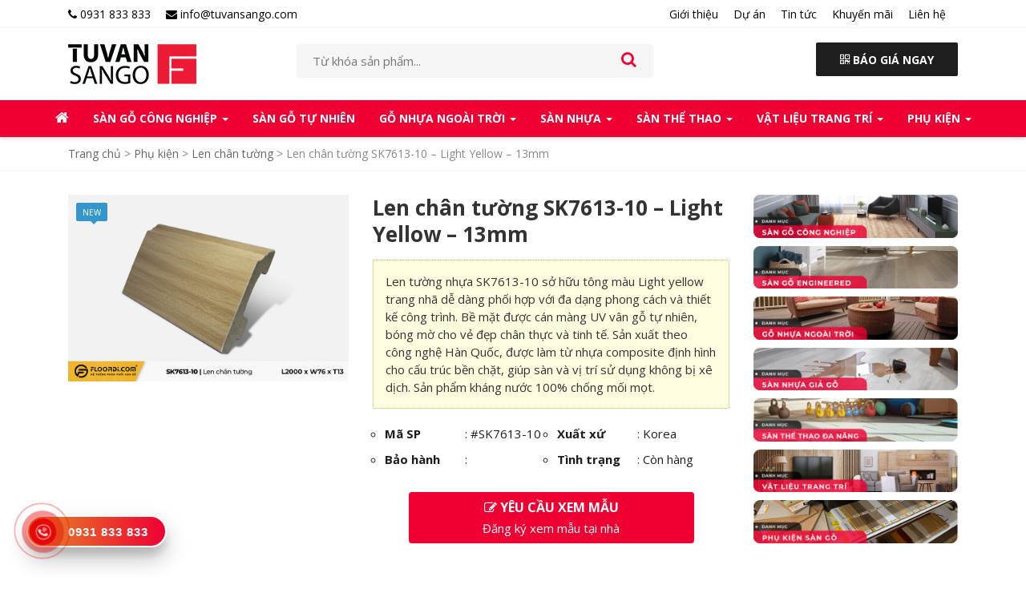

--- FILE ---
content_type: text/html; charset=UTF-8
request_url: https://tuvansango.com/len-tuong-nhua-sk7613-10
body_size: 14998
content:
<!DOCTYPE html>
<html class="no-js mm-hover no-touch" xmlns="http://www.w3.org/1999/xhtml" lang="vi" xml:lang="vi" prefix="og: https://ogp.me/ns#">
<head>
	<meta http-equiv="Content-Type" content="text/html; charset=UTF-8" />
	<meta name="viewport" content="width=device-width, minimum-scale=1">
	<meta name='dmca-site-verification' content='eTZRdndxTC8rTEE4c3AvdmVvYW9Cdz090' />
	<link rel="profile" href="https://gmpg.org/xfn/11" />
	<link rel="alternate" type="application/rss+xml" title="Tư Vấn Sàn Gỗ RSS Feed" href="https://tuvansango.com/feed" />
	<link rel="alternate" type="application/atom+xml" title="Tư Vấn Sàn Gỗ Atom Feed" href="https://tuvansango.com/feed/atom" />
	<link rel="pingback" href="https://tuvansango.com/xmlrpc.php" />
	<link rel="preconnect" href="https://fonts.gstatic.com">
	<link href="https://fonts.googleapis.com/css2?family=Open+Sans:wght@400;700&#038;display=swap" rel="stylesheet"> 
    <link data-minify="1" href="https://tuvansango.com/wp-content/cache/min/1/wp-content/themes/tuvansango/style.css?ver=1733882736" rel="stylesheet" type="text/css" media="all" />
	
<!-- SEO Ultimate (http://www.seodesignsolutions.com/wordpress-seo/) -->
	<link rel="canonical" href="https://tuvansango.com/len-tuong-nhua-sk7613-10" />
<!-- /SEO Ultimate -->


<!-- Search Engine Optimization by Rank Math - https://s.rankmath.com/home -->
<title>Len chân tường SK7613-10 - Light Yellow - 13mm</title>
<meta name="description" content="Mã SP #SK7613-10 Xuất xứ Korea Bộ sưu tập None Quy cách L2000 x W13 x H76mm Độ dày 76mm Chất liệu Gỗ nhựa Bảo hành 1 năm Trong kho Còn hàng"/>
<meta name="robots" content="follow, index, max-snippet:-1, max-video-preview:-1, max-image-preview:large"/>
<link rel="canonical" href="https://tuvansango.com/len-tuong-nhua-sk7613-10" />
<meta property="og:locale" content="vi_VN" />
<meta property="og:type" content="article" />
<meta property="og:title" content="Len chân tường SK7613-10 - Light Yellow - 13mm" />
<meta property="og:description" content="Mã SP #SK7613-10 Xuất xứ Korea Bộ sưu tập None Quy cách L2000 x W13 x H76mm Độ dày 76mm Chất liệu Gỗ nhựa Bảo hành 1 năm Trong kho Còn hàng" />
<meta property="og:url" content="https://tuvansango.com/len-tuong-nhua-sk7613-10" />
<meta property="og:site_name" content="Tư Vấn Sàn Gỗ" />
<meta property="og:updated_time" content="2023-09-13T23:16:12+07:00" />
<meta property="og:image" content="https://tuvansango.com/wp-content/uploads/2020/12/SK7613-10.jpg" />
<meta property="og:image:secure_url" content="https://tuvansango.com/wp-content/uploads/2020/12/SK7613-10.jpg" />
<meta property="og:image:width" content="900" />
<meta property="og:image:height" content="600" />
<meta property="og:image:alt" content="SK7613-10" />
<meta property="og:image:type" content="image/jpeg" />
<meta name="twitter:card" content="summary_large_image" />
<meta name="twitter:title" content="Len chân tường SK7613-10 - Light Yellow - 13mm" />
<meta name="twitter:description" content="Mã SP #SK7613-10 Xuất xứ Korea Bộ sưu tập None Quy cách L2000 x W13 x H76mm Độ dày 76mm Chất liệu Gỗ nhựa Bảo hành 1 năm Trong kho Còn hàng" />
<meta name="twitter:image" content="https://tuvansango.com/wp-content/uploads/2020/12/SK7613-10.jpg" />
<meta name="twitter:label1" content="Written by" />
<meta name="twitter:data1" content="Quản trị viên" />
<meta name="twitter:label2" content="Time to read" />
<meta name="twitter:data2" content="Less than a minute" />
<!-- /Rank Math WordPress SEO plugin -->

<link rel='dns-prefetch' href='//fonts.googleapis.com' />
<link href='https://fonts.gstatic.com' crossorigin rel='preconnect' />
<link rel="alternate" type="application/rss+xml" title="Tư Vấn Sàn Gỗ &raquo; Len chân tường SK7613-10 &#8211; Light Yellow &#8211; 13mm Dòng phản hồi" href="https://tuvansango.com/len-tuong-nhua-sk7613-10/feed" />
<meta content="https://tuvansango.com/wp-content/themes/tuvansango/style.css v." name="generator"/><link rel='stylesheet' id='wp-block-library-css'  href='https://tuvansango.com/wp-includes/css/dist/block-library/style.min.css?ver=5.9.12' type='text/css' media='all' />
<style id='global-styles-inline-css' type='text/css'>
body{--wp--preset--color--black: #000000;--wp--preset--color--cyan-bluish-gray: #abb8c3;--wp--preset--color--white: #ffffff;--wp--preset--color--pale-pink: #f78da7;--wp--preset--color--vivid-red: #cf2e2e;--wp--preset--color--luminous-vivid-orange: #ff6900;--wp--preset--color--luminous-vivid-amber: #fcb900;--wp--preset--color--light-green-cyan: #7bdcb5;--wp--preset--color--vivid-green-cyan: #00d084;--wp--preset--color--pale-cyan-blue: #8ed1fc;--wp--preset--color--vivid-cyan-blue: #0693e3;--wp--preset--color--vivid-purple: #9b51e0;--wp--preset--gradient--vivid-cyan-blue-to-vivid-purple: linear-gradient(135deg,rgba(6,147,227,1) 0%,rgb(155,81,224) 100%);--wp--preset--gradient--light-green-cyan-to-vivid-green-cyan: linear-gradient(135deg,rgb(122,220,180) 0%,rgb(0,208,130) 100%);--wp--preset--gradient--luminous-vivid-amber-to-luminous-vivid-orange: linear-gradient(135deg,rgba(252,185,0,1) 0%,rgba(255,105,0,1) 100%);--wp--preset--gradient--luminous-vivid-orange-to-vivid-red: linear-gradient(135deg,rgba(255,105,0,1) 0%,rgb(207,46,46) 100%);--wp--preset--gradient--very-light-gray-to-cyan-bluish-gray: linear-gradient(135deg,rgb(238,238,238) 0%,rgb(169,184,195) 100%);--wp--preset--gradient--cool-to-warm-spectrum: linear-gradient(135deg,rgb(74,234,220) 0%,rgb(151,120,209) 20%,rgb(207,42,186) 40%,rgb(238,44,130) 60%,rgb(251,105,98) 80%,rgb(254,248,76) 100%);--wp--preset--gradient--blush-light-purple: linear-gradient(135deg,rgb(255,206,236) 0%,rgb(152,150,240) 100%);--wp--preset--gradient--blush-bordeaux: linear-gradient(135deg,rgb(254,205,165) 0%,rgb(254,45,45) 50%,rgb(107,0,62) 100%);--wp--preset--gradient--luminous-dusk: linear-gradient(135deg,rgb(255,203,112) 0%,rgb(199,81,192) 50%,rgb(65,88,208) 100%);--wp--preset--gradient--pale-ocean: linear-gradient(135deg,rgb(255,245,203) 0%,rgb(182,227,212) 50%,rgb(51,167,181) 100%);--wp--preset--gradient--electric-grass: linear-gradient(135deg,rgb(202,248,128) 0%,rgb(113,206,126) 100%);--wp--preset--gradient--midnight: linear-gradient(135deg,rgb(2,3,129) 0%,rgb(40,116,252) 100%);--wp--preset--duotone--dark-grayscale: url('#wp-duotone-dark-grayscale');--wp--preset--duotone--grayscale: url('#wp-duotone-grayscale');--wp--preset--duotone--purple-yellow: url('#wp-duotone-purple-yellow');--wp--preset--duotone--blue-red: url('#wp-duotone-blue-red');--wp--preset--duotone--midnight: url('#wp-duotone-midnight');--wp--preset--duotone--magenta-yellow: url('#wp-duotone-magenta-yellow');--wp--preset--duotone--purple-green: url('#wp-duotone-purple-green');--wp--preset--duotone--blue-orange: url('#wp-duotone-blue-orange');--wp--preset--font-size--small: 13px;--wp--preset--font-size--medium: 20px;--wp--preset--font-size--large: 36px;--wp--preset--font-size--x-large: 42px;}.has-black-color{color: var(--wp--preset--color--black) !important;}.has-cyan-bluish-gray-color{color: var(--wp--preset--color--cyan-bluish-gray) !important;}.has-white-color{color: var(--wp--preset--color--white) !important;}.has-pale-pink-color{color: var(--wp--preset--color--pale-pink) !important;}.has-vivid-red-color{color: var(--wp--preset--color--vivid-red) !important;}.has-luminous-vivid-orange-color{color: var(--wp--preset--color--luminous-vivid-orange) !important;}.has-luminous-vivid-amber-color{color: var(--wp--preset--color--luminous-vivid-amber) !important;}.has-light-green-cyan-color{color: var(--wp--preset--color--light-green-cyan) !important;}.has-vivid-green-cyan-color{color: var(--wp--preset--color--vivid-green-cyan) !important;}.has-pale-cyan-blue-color{color: var(--wp--preset--color--pale-cyan-blue) !important;}.has-vivid-cyan-blue-color{color: var(--wp--preset--color--vivid-cyan-blue) !important;}.has-vivid-purple-color{color: var(--wp--preset--color--vivid-purple) !important;}.has-black-background-color{background-color: var(--wp--preset--color--black) !important;}.has-cyan-bluish-gray-background-color{background-color: var(--wp--preset--color--cyan-bluish-gray) !important;}.has-white-background-color{background-color: var(--wp--preset--color--white) !important;}.has-pale-pink-background-color{background-color: var(--wp--preset--color--pale-pink) !important;}.has-vivid-red-background-color{background-color: var(--wp--preset--color--vivid-red) !important;}.has-luminous-vivid-orange-background-color{background-color: var(--wp--preset--color--luminous-vivid-orange) !important;}.has-luminous-vivid-amber-background-color{background-color: var(--wp--preset--color--luminous-vivid-amber) !important;}.has-light-green-cyan-background-color{background-color: var(--wp--preset--color--light-green-cyan) !important;}.has-vivid-green-cyan-background-color{background-color: var(--wp--preset--color--vivid-green-cyan) !important;}.has-pale-cyan-blue-background-color{background-color: var(--wp--preset--color--pale-cyan-blue) !important;}.has-vivid-cyan-blue-background-color{background-color: var(--wp--preset--color--vivid-cyan-blue) !important;}.has-vivid-purple-background-color{background-color: var(--wp--preset--color--vivid-purple) !important;}.has-black-border-color{border-color: var(--wp--preset--color--black) !important;}.has-cyan-bluish-gray-border-color{border-color: var(--wp--preset--color--cyan-bluish-gray) !important;}.has-white-border-color{border-color: var(--wp--preset--color--white) !important;}.has-pale-pink-border-color{border-color: var(--wp--preset--color--pale-pink) !important;}.has-vivid-red-border-color{border-color: var(--wp--preset--color--vivid-red) !important;}.has-luminous-vivid-orange-border-color{border-color: var(--wp--preset--color--luminous-vivid-orange) !important;}.has-luminous-vivid-amber-border-color{border-color: var(--wp--preset--color--luminous-vivid-amber) !important;}.has-light-green-cyan-border-color{border-color: var(--wp--preset--color--light-green-cyan) !important;}.has-vivid-green-cyan-border-color{border-color: var(--wp--preset--color--vivid-green-cyan) !important;}.has-pale-cyan-blue-border-color{border-color: var(--wp--preset--color--pale-cyan-blue) !important;}.has-vivid-cyan-blue-border-color{border-color: var(--wp--preset--color--vivid-cyan-blue) !important;}.has-vivid-purple-border-color{border-color: var(--wp--preset--color--vivid-purple) !important;}.has-vivid-cyan-blue-to-vivid-purple-gradient-background{background: var(--wp--preset--gradient--vivid-cyan-blue-to-vivid-purple) !important;}.has-light-green-cyan-to-vivid-green-cyan-gradient-background{background: var(--wp--preset--gradient--light-green-cyan-to-vivid-green-cyan) !important;}.has-luminous-vivid-amber-to-luminous-vivid-orange-gradient-background{background: var(--wp--preset--gradient--luminous-vivid-amber-to-luminous-vivid-orange) !important;}.has-luminous-vivid-orange-to-vivid-red-gradient-background{background: var(--wp--preset--gradient--luminous-vivid-orange-to-vivid-red) !important;}.has-very-light-gray-to-cyan-bluish-gray-gradient-background{background: var(--wp--preset--gradient--very-light-gray-to-cyan-bluish-gray) !important;}.has-cool-to-warm-spectrum-gradient-background{background: var(--wp--preset--gradient--cool-to-warm-spectrum) !important;}.has-blush-light-purple-gradient-background{background: var(--wp--preset--gradient--blush-light-purple) !important;}.has-blush-bordeaux-gradient-background{background: var(--wp--preset--gradient--blush-bordeaux) !important;}.has-luminous-dusk-gradient-background{background: var(--wp--preset--gradient--luminous-dusk) !important;}.has-pale-ocean-gradient-background{background: var(--wp--preset--gradient--pale-ocean) !important;}.has-electric-grass-gradient-background{background: var(--wp--preset--gradient--electric-grass) !important;}.has-midnight-gradient-background{background: var(--wp--preset--gradient--midnight) !important;}.has-small-font-size{font-size: var(--wp--preset--font-size--small) !important;}.has-medium-font-size{font-size: var(--wp--preset--font-size--medium) !important;}.has-large-font-size{font-size: var(--wp--preset--font-size--large) !important;}.has-x-large-font-size{font-size: var(--wp--preset--font-size--x-large) !important;}
</style>
<link rel='stylesheet' id='kk-star-ratings-css'  href='https://tuvansango.com/wp-content/plugins/kk-star-ratings/src/core/public/css/kk-star-ratings.min.css?ver=5.4.10.3' type='text/css' media='all' />
<link rel='stylesheet' id='toc-screen-css'  href='https://tuvansango.com/wp-content/plugins/table-of-contents-plus/screen.min.css?ver=2411.1' type='text/css' media='all' />
<style id='rocket-lazyload-inline-css' type='text/css'>
.rll-youtube-player{position:relative;padding-bottom:56.23%;height:0;overflow:hidden;max-width:100%;}.rll-youtube-player iframe{position:absolute;top:0;left:0;width:100%;height:100%;z-index:100;background:0 0}.rll-youtube-player img{bottom:0;display:block;left:0;margin:auto;max-width:100%;width:100%;position:absolute;right:0;top:0;border:none;height:auto;cursor:pointer;-webkit-transition:.4s all;-moz-transition:.4s all;transition:.4s all}.rll-youtube-player img:hover{-webkit-filter:brightness(75%)}.rll-youtube-player .play{height:72px;width:72px;left:50%;top:50%;margin-left:-36px;margin-top:-36px;position:absolute;background:url(https://tuvansango.com/wp-content/plugins/wp-rocket/assets/img/youtube.png) no-repeat;cursor:pointer}
</style>
<script type='text/javascript' src='https://tuvansango.com/wp-content/themes/tuvansango/js/bootstrap.min.js?ver=1.0' id='jquery-js'></script>
<link rel="https://api.w.org/" href="https://tuvansango.com/wp-json/" /><link rel="EditURI" type="application/rsd+xml" title="RSD" href="https://tuvansango.com/xmlrpc.php?rsd" />
<link rel="wlwmanifest" type="application/wlwmanifest+xml" href="https://tuvansango.com/wp-includes/wlwmanifest.xml" /> 
<meta name="generator" content="WordPress 5.9.12" />
<link rel='shortlink' href='https://tuvansango.com/?p=635' />
<link rel="alternate" type="application/json+oembed" href="https://tuvansango.com/wp-json/oembed/1.0/embed?url=https%3A%2F%2Ftuvansango.com%2Flen-tuong-nhua-sk7613-10" />
<link rel="alternate" type="text/xml+oembed" href="https://tuvansango.com/wp-json/oembed/1.0/embed?url=https%3A%2F%2Ftuvansango.com%2Flen-tuong-nhua-sk7613-10&#038;format=xml" />
<link rel="shortcut icon" href="https://tuvansango.com/wp-content/uploads/2021/08/favion-tuvansango.png" /><!-- Google Tag Manager -->
<script data-rocketlazyloadscript='[data-uri]' ></script>
<!-- End Google Tag Manager -->
<meta name="google-site-verification" content="tDOQXBqUIcOwm3Qz6DS0JEqjn1CwVoDe6oCpqR925q4" />


<meta name="p:domain_verify" content="ae4f7158bbc90e731d6bd5cf1927cd32"/>

<script>
        (function(w,d,u){
                var s=d.createElement('script');s.async=true;s.src=u+'?'+(Date.now()/60000|0);
                var h=d.getElementsByTagName('script')[0];h.parentNode.insertBefore(s,h);
        })(window,document,'https://cdn.bitrix24.com/b16106789/crm/site_button/loader_8_y4sm34.js');
</script>

<!-- Global site tag (gtag.js) - Google Analytics -->
<script data-rocketlazyloadscript='https://www.googletagmanager.com/gtag/js?id=UA-185613823-1' async ></script>
<script data-rocketlazyloadscript='[data-uri]' ></script><style type="text/css">.saboxplugin-wrap{-webkit-box-sizing:border-box;-moz-box-sizing:border-box;-ms-box-sizing:border-box;box-sizing:border-box;border:1px solid #eee;width:100%;clear:both;display:block;overflow:hidden;word-wrap:break-word;position:relative}.saboxplugin-wrap .saboxplugin-gravatar{float:left;padding:0 20px 20px 20px}.saboxplugin-wrap .saboxplugin-gravatar img{max-width:100px;height:auto;border-radius:0;}.saboxplugin-wrap .saboxplugin-authorname{font-size:18px;line-height:1;margin:20px 0 0 20px;display:block}.saboxplugin-wrap .saboxplugin-authorname a{text-decoration:none}.saboxplugin-wrap .saboxplugin-authorname a:focus{outline:0}.saboxplugin-wrap .saboxplugin-desc{display:block;margin:5px 20px}.saboxplugin-wrap .saboxplugin-desc a{text-decoration:underline}.saboxplugin-wrap .saboxplugin-desc p{margin:5px 0 12px}.saboxplugin-wrap .saboxplugin-web{margin:0 20px 15px;text-align:left}.saboxplugin-wrap .sab-web-position{text-align:right}.saboxplugin-wrap .saboxplugin-web a{color:#ccc;text-decoration:none}.saboxplugin-wrap .saboxplugin-socials{position:relative;display:block;background:#fcfcfc;padding:5px;border-top:1px solid #eee}.saboxplugin-wrap .saboxplugin-socials a svg{width:20px;height:20px}.saboxplugin-wrap .saboxplugin-socials a svg .st2{fill:#fff; transform-origin:center center;}.saboxplugin-wrap .saboxplugin-socials a svg .st1{fill:rgba(0,0,0,.3)}.saboxplugin-wrap .saboxplugin-socials a:hover{opacity:.8;-webkit-transition:opacity .4s;-moz-transition:opacity .4s;-o-transition:opacity .4s;transition:opacity .4s;box-shadow:none!important;-webkit-box-shadow:none!important}.saboxplugin-wrap .saboxplugin-socials .saboxplugin-icon-color{box-shadow:none;padding:0;border:0;-webkit-transition:opacity .4s;-moz-transition:opacity .4s;-o-transition:opacity .4s;transition:opacity .4s;display:inline-block;color:#fff;font-size:0;text-decoration:inherit;margin:5px;-webkit-border-radius:0;-moz-border-radius:0;-ms-border-radius:0;-o-border-radius:0;border-radius:0;overflow:hidden}.saboxplugin-wrap .saboxplugin-socials .saboxplugin-icon-grey{text-decoration:inherit;box-shadow:none;position:relative;display:-moz-inline-stack;display:inline-block;vertical-align:middle;zoom:1;margin:10px 5px;color:#444;fill:#444}.clearfix:after,.clearfix:before{content:' ';display:table;line-height:0;clear:both}.ie7 .clearfix{zoom:1}.saboxplugin-socials.sabox-colored .saboxplugin-icon-color .sab-twitch{border-color:#38245c}.saboxplugin-socials.sabox-colored .saboxplugin-icon-color .sab-behance{border-color:#003eb0}.saboxplugin-socials.sabox-colored .saboxplugin-icon-color .sab-deviantart{border-color:#036824}.saboxplugin-socials.sabox-colored .saboxplugin-icon-color .sab-digg{border-color:#00327c}.saboxplugin-socials.sabox-colored .saboxplugin-icon-color .sab-dribbble{border-color:#ba1655}.saboxplugin-socials.sabox-colored .saboxplugin-icon-color .sab-facebook{border-color:#1e2e4f}.saboxplugin-socials.sabox-colored .saboxplugin-icon-color .sab-flickr{border-color:#003576}.saboxplugin-socials.sabox-colored .saboxplugin-icon-color .sab-github{border-color:#264874}.saboxplugin-socials.sabox-colored .saboxplugin-icon-color .sab-google{border-color:#0b51c5}.saboxplugin-socials.sabox-colored .saboxplugin-icon-color .sab-html5{border-color:#902e13}.saboxplugin-socials.sabox-colored .saboxplugin-icon-color .sab-instagram{border-color:#1630aa}.saboxplugin-socials.sabox-colored .saboxplugin-icon-color .sab-linkedin{border-color:#00344f}.saboxplugin-socials.sabox-colored .saboxplugin-icon-color .sab-pinterest{border-color:#5b040e}.saboxplugin-socials.sabox-colored .saboxplugin-icon-color .sab-reddit{border-color:#992900}.saboxplugin-socials.sabox-colored .saboxplugin-icon-color .sab-rss{border-color:#a43b0a}.saboxplugin-socials.sabox-colored .saboxplugin-icon-color .sab-sharethis{border-color:#5d8420}.saboxplugin-socials.sabox-colored .saboxplugin-icon-color .sab-soundcloud{border-color:#995200}.saboxplugin-socials.sabox-colored .saboxplugin-icon-color .sab-spotify{border-color:#0f612c}.saboxplugin-socials.sabox-colored .saboxplugin-icon-color .sab-stackoverflow{border-color:#a95009}.saboxplugin-socials.sabox-colored .saboxplugin-icon-color .sab-steam{border-color:#006388}.saboxplugin-socials.sabox-colored .saboxplugin-icon-color .sab-user_email{border-color:#b84e05}.saboxplugin-socials.sabox-colored .saboxplugin-icon-color .sab-tumblr{border-color:#10151b}.saboxplugin-socials.sabox-colored .saboxplugin-icon-color .sab-twitter{border-color:#0967a0}.saboxplugin-socials.sabox-colored .saboxplugin-icon-color .sab-vimeo{border-color:#0d7091}.saboxplugin-socials.sabox-colored .saboxplugin-icon-color .sab-windows{border-color:#003f71}.saboxplugin-socials.sabox-colored .saboxplugin-icon-color .sab-whatsapp{border-color:#003f71}.saboxplugin-socials.sabox-colored .saboxplugin-icon-color .sab-wordpress{border-color:#0f3647}.saboxplugin-socials.sabox-colored .saboxplugin-icon-color .sab-yahoo{border-color:#14002d}.saboxplugin-socials.sabox-colored .saboxplugin-icon-color .sab-youtube{border-color:#900}.saboxplugin-socials.sabox-colored .saboxplugin-icon-color .sab-xing{border-color:#000202}.saboxplugin-socials.sabox-colored .saboxplugin-icon-color .sab-mixcloud{border-color:#2475a0}.saboxplugin-socials.sabox-colored .saboxplugin-icon-color .sab-vk{border-color:#243549}.saboxplugin-socials.sabox-colored .saboxplugin-icon-color .sab-medium{border-color:#00452c}.saboxplugin-socials.sabox-colored .saboxplugin-icon-color .sab-quora{border-color:#420e00}.saboxplugin-socials.sabox-colored .saboxplugin-icon-color .sab-meetup{border-color:#9b181c}.saboxplugin-socials.sabox-colored .saboxplugin-icon-color .sab-goodreads{border-color:#000}.saboxplugin-socials.sabox-colored .saboxplugin-icon-color .sab-snapchat{border-color:#999700}.saboxplugin-socials.sabox-colored .saboxplugin-icon-color .sab-500px{border-color:#00557f}.saboxplugin-socials.sabox-colored .saboxplugin-icon-color .sab-mastodont{border-color:#185886}.sabox-plus-item{margin-bottom:20px}@media screen and (max-width:480px){.saboxplugin-wrap{text-align:center}.saboxplugin-wrap .saboxplugin-gravatar{float:none;padding:20px 0;text-align:center;margin:0 auto;display:block}.saboxplugin-wrap .saboxplugin-gravatar img{float:none;display:inline-block;display:-moz-inline-stack;vertical-align:middle;zoom:1}.saboxplugin-wrap .saboxplugin-desc{margin:0 10px 20px;text-align:center}.saboxplugin-wrap .saboxplugin-authorname{text-align:center;margin:10px 0 20px}}body .saboxplugin-authorname a,body .saboxplugin-authorname a:hover{box-shadow:none;-webkit-box-shadow:none}a.sab-profile-edit{font-size:16px!important;line-height:1!important}.sab-edit-settings a,a.sab-profile-edit{color:#0073aa!important;box-shadow:none!important;-webkit-box-shadow:none!important}.sab-edit-settings{margin-right:15px;position:absolute;right:0;z-index:2;bottom:10px;line-height:20px}.sab-edit-settings i{margin-left:5px}.saboxplugin-socials{line-height:1!important}.rtl .saboxplugin-wrap .saboxplugin-gravatar{float:right}.rtl .saboxplugin-wrap .saboxplugin-authorname{display:flex;align-items:center}.rtl .saboxplugin-wrap .saboxplugin-authorname .sab-profile-edit{margin-right:10px}.rtl .sab-edit-settings{right:auto;left:0}img.sab-custom-avatar{max-width:75px;}.saboxplugin-wrap .saboxplugin-gravatar img {-webkit-border-radius:50%;-moz-border-radius:50%;-ms-border-radius:50%;-o-border-radius:50%;border-radius:50%;}.saboxplugin-wrap .saboxplugin-gravatar img {-webkit-border-radius:50%;-moz-border-radius:50%;-ms-border-radius:50%;-o-border-radius:50%;border-radius:50%;}.saboxplugin-wrap .saboxplugin-socials .saboxplugin-icon-color {-webkit-border-radius:50%;-moz-border-radius:50%;-ms-border-radius:50%;-o-border-radius:50%;border-radius:50%;}.saboxplugin-wrap .saboxplugin-gravatar img {-webkit-transition:all .5s ease;-moz-transition:all .5s ease;-o-transition:all .5s ease;transition:all .5s ease;}.saboxplugin-wrap .saboxplugin-gravatar img:hover {-webkit-transform:rotate(45deg);-moz-transform:rotate(45deg);-o-transform:rotate(45deg);-ms-transform:rotate(45deg);transform:rotate(45deg);}.saboxplugin-wrap .saboxplugin-socials .saboxplugin-icon-color {-webkit-transition: all 0.3s ease-in-out;-moz-transition: all 0.3s ease-in-out;-o-transition: all 0.3s ease-in-out;-ms-transition: all 0.3s ease-in-out;transition: all 0.3s ease-in-out;}.saboxplugin-wrap .saboxplugin-socials .saboxplugin-icon-color:hover,.saboxplugin-wrap .saboxplugin-socials .saboxplugin-icon-grey:hover {-webkit-transform: rotate(360deg);-moz-transform: rotate(360deg);-o-transform: rotate(360deg);-ms-transform: rotate(360deg);transform: rotate(360deg);}.saboxplugin-wrap .saboxplugin-authorname a,.saboxplugin-wrap .saboxplugin-authorname span {color:#ee0033;}.saboxplugin-wrap {margin-top:10px; margin-bottom:0px; padding: 0px 0px }.saboxplugin-wrap .saboxplugin-authorname {font-size:18px; line-height:25px;}.saboxplugin-wrap .saboxplugin-desc p, .saboxplugin-wrap .saboxplugin-desc {font-size:14px !important; line-height:21px !important;}.saboxplugin-wrap .saboxplugin-web {font-size:14px;}.saboxplugin-wrap .saboxplugin-socials a svg {width:36px;height:36px;}</style>		<style type="text/css" id="wp-custom-css">
			.price {
    display: none;
}		</style>
		<noscript><style id="rocket-lazyload-nojs-css">.rll-youtube-player, [data-lazy-src]{display:none !important;}</style></noscript></head>
<body data-rsssl=1 class="product-template-default single single-product postid-635">
<div class="t3-off-canvas" id="t3-off-canvas">
  <div class="t3-off-canvas-header">
    <span class="t3-off-canvas-header-title">SELECT MENU</span>
    <button aria-hidden="true" data-dismiss="modal" class="close" type="button">X</button>
  </div>
  <div class="t3-off-canvas-body">
    <div id="mobile-menu-wrap" class="t3-module module "><div class="module-ct"></div></div>
  </div>
</div>

<div class="t3-wrapper">
<div class="hfeed site">
<header id="header" class="t3-header">
	<div id="topbar" class="clearfix">
	<div class="container">
		<div class="row">
			<div class="col-md-6">
				<ul>
					<li><a href="tel:0931833833"><i class="fa fa-phone"></i> 0931 833 833</a></li>
					<li><a href="mailto:info@tuvansango.com"><i class="fa fa-envelope"></i> info@tuvansango.com</a></li>
				</ul>
			</div>
			<div class="col-md-6 md-hidden">
				<ul class="pull-right">
					<li><a href="https://tuvansango.com/gioi-thieu">Giới thiệu</a></li>
					<li><a href="https://tuvansango.com/du-an">Dự án</a></li>
					<li><a href="https://tuvansango.com/tin-tuc">Tin tức</a></li>
					<li><a href="https://tuvansango.com/khuyen-mai">Khuyến mãi</a></li>
					<li><a href="https://tuvansango.com/lien-he">Liên hệ</a></li>
				</ul>
			</div>
		</div>
	</div>
	</div>
	<div class="header clearfix">
	<div class="container">
			
	<div class="row">
		
		<div class="col-lg-3 col-md-3 col-sm-3 col-xs-12">
						<a href="https://tuvansango.com" title="Tư Vấn Sàn Gỗ">
			<img class="logo" alt="Tư Vấn Sàn Gỗ" src="data:image/svg+xml,%3Csvg%20xmlns='http://www.w3.org/2000/svg'%20viewBox='0%200%200%200'%3E%3C/svg%3E" data-lazy-src="https://tuvansango.com/wp-content/uploads/2021/08/logo-tuvansango-12-8-2021.jpg"><noscript><img class="logo" alt="Tư Vấn Sàn Gỗ" src="https://tuvansango.com/wp-content/uploads/2021/08/logo-tuvansango-12-8-2021.jpg"></noscript>
		</a>
					<button data-effect="off-canvas-effect-4" data-nav="#t3-off-canvas" data-pos="left" type="button" class="visible-sm visible-xs btn-inverse off-canvas-toggle visible-xs">
	            <i class="fa fa-bars"></i>
	        </button>
		</div>
		<div class="col-lg-5 col-md-5 col-sm-5 hidden-xs">
		<div class="search-box hidden-sm">
              <form action="https://tuvansango.com" method="get" id="search_mini_form">
				<input placeholder="Từ khóa sản phẩm..." value="" maxlength="70" name="s" id="search" type="text">
                <input name="post_type" value="product" type="hidden">
                <button type="submit" class="search-btn-bg"><span class="fa fa-search"></span></button>
              </form>
        </div>
<!-- 			<p style="color:#000; margin-top:5px"><a style="color:#000" href="https://tuvansango.com/san-go-xuong-ca">Sàn gỗ xương cá</a>, <a style="color:#000" href="https://tuvansango.com/san-go-van-da">vân đá</a>, <a style="color:#000" href="https://tuvansango.com/san-go-cong-nghiep-12mm">12mm</a>, <a  style="color:#000" href="https://tuvansango.com/san-go-cong-nghiep-8mm">8mm</a></p> -->
		</div>
		<div class="col-lg-4 col-md-4 col-sm-4 hidden-xs dk">
			<script data-b24-form="click/36/ph4i41" data-skip-moving="true">
	(function(w,d,u){
		var s=d.createElement('script');s.async=true;s.src=u+'?'+(Date.now()/180000|0);
		var h=d.getElementsByTagName('script')[0];h.parentNode.insertBefore(s,h);
	})(window,document,'https://cdn.bitrix24.com/b16106789/crm/form/loader_36.js');
</script><a class="dkdl" href="#"><i class="fa fa-qrcode"></i> <strong style="font-size:14px;"> BÁO GIÁ NGAY</strong></a>
<!-- 			<ul class="toolbar pull-right">
			<li class="top-hotline"><a href="#datmua" class="fancybox"><i class="fa fa-phone"></i> <strong>0931 833 833</strong></a></li>
			<li class="top-cart"><a href="https://tuvansango.com/cart/" class=""><i class="fa fa-shopping-cart"></i> Giỏ hàng</a></li>
			</ul> -->
		</div>

	</div>
	</div>
	
    </div>
    
    <nav id="primarynav" class="navbar navbar-default hidden-xs md-hidden">
		<div class="container-fluid">	
			<div class="navbar-collapse collapse">
						<ul id="menu-primary-menu" class="nav navbar-nav"><li id="menu-item-2800" class="menu-item menu-item-type-custom menu-item-object-custom menu-item-2800"><a title="&lt;i class=&quot;fa fa-home&quot;&gt;&lt;/i&gt;" href="/"><i class="fa fa-home"></i></a></li>
<li id="menu-item-11" class="menu-item menu-item-type-taxonomy menu-item-object-product-category menu-item-has-children menu-item-11 dropdown"><a title="Sàn gỗ Công nghiệp" href="https://tuvansango.com/san-go-cong-nghiep" class="dropdown-toggle" aria-haspopup="true">Sàn gỗ Công nghiệp <span class="caret"></span></a>
<ul role="menu" class=" dropdown-menu">
	<li id="menu-item-174" class="menu-item menu-item-type-taxonomy menu-item-object-product-category menu-item-174"><a title="Sàn gỗ Malaysia | Hillman" href="https://tuvansango.com/san-go-malaysia">Sàn gỗ Malaysia | Hillman</a></li>
	<li id="menu-item-175" class="menu-item menu-item-type-taxonomy menu-item-object-product-category menu-item-175"><a title="Sàn gỗ Chống Nước | Lamton" href="https://tuvansango.com/san-go-lamton">Sàn gỗ Chống Nước | Lamton</a></li>
	<li id="menu-item-2349" class="menu-item menu-item-type-taxonomy menu-item-object-product-category menu-item-2349"><a title="Sàn gỗ Hàn Quốc | Dongwha" href="https://tuvansango.com/san-go-dongwha">Sàn gỗ Hàn Quốc | Dongwha</a></li>
	<li id="menu-item-172" class="menu-item menu-item-type-taxonomy menu-item-object-product-category menu-item-172"><a title="Sàn gỗ Thổ Nhĩ Kỳ | Artfloor" href="https://tuvansango.com/san-go-artfloor">Sàn gỗ Thổ Nhĩ Kỳ | Artfloor</a></li>
	<li id="menu-item-173" class="menu-item menu-item-type-taxonomy menu-item-object-product-category menu-item-173"><a title="Sàn gỗ Nga | Floorpan" href="https://tuvansango.com/san-go-floorpan">Sàn gỗ Nga | Floorpan</a></li>
</ul>
</li>
<li id="menu-item-12" class="menu-item menu-item-type-taxonomy menu-item-object-product-category menu-item-12"><a title="Sàn gỗ tự nhiên" href="https://tuvansango.com/san-go-tu-nhien">Sàn gỗ tự nhiên</a></li>
<li id="menu-item-687" class="menu-item menu-item-type-taxonomy menu-item-object-product-category menu-item-has-children menu-item-687 dropdown"><a title="Gỗ nhựa ngoài trời" href="https://tuvansango.com/go-nhua-ngoai-troi" class="dropdown-toggle" aria-haspopup="true">Gỗ nhựa ngoài trời <span class="caret"></span></a>
<ul role="menu" class=" dropdown-menu">
	<li id="menu-item-692" class="menu-item menu-item-type-taxonomy menu-item-object-product-category menu-item-692"><a title="Sàn gỗ ngoài trời WPC" href="https://tuvansango.com/san-go-ngoai-troi">Sàn gỗ ngoài trời WPC</a></li>
	<li id="menu-item-3214" class="menu-item menu-item-type-taxonomy menu-item-object-product-category menu-item-3214"><a title="Tấm ốp ngoài trời WPC" href="https://tuvansango.com/tam-op-ngoai-troi">Tấm ốp ngoài trời WPC</a></li>
	<li id="menu-item-690" class="menu-item menu-item-type-taxonomy menu-item-object-product-category menu-item-690"><a title="Lam gỗ ngoài trời WPC" href="https://tuvansango.com/lam-go-ngoai-troi">Lam gỗ ngoài trời WPC</a></li>
	<li id="menu-item-691" class="menu-item menu-item-type-taxonomy menu-item-object-product-category menu-item-691"><a title="Phụ kiện gỗ ngoài trời" href="https://tuvansango.com/phu-kien-go-ngoai-troi">Phụ kiện gỗ ngoài trời</a></li>
</ul>
</li>
<li id="menu-item-14" class="menu-item menu-item-type-taxonomy menu-item-object-product-category menu-item-has-children menu-item-14 dropdown"><a title="Sàn nhựa" href="https://tuvansango.com/san-nhua-gia-go" class="dropdown-toggle" aria-haspopup="true">Sàn nhựa <span class="caret"></span></a>
<ul role="menu" class=" dropdown-menu">
	<li id="menu-item-683" class="menu-item menu-item-type-taxonomy menu-item-object-product-category menu-item-683"><a title="Sàn nhựa dán keo" href="https://tuvansango.com/san-nhua-dan-keo">Sàn nhựa dán keo</a></li>
	<li id="menu-item-684" class="menu-item menu-item-type-taxonomy menu-item-object-product-category menu-item-684"><a title="Sàn nhựa hèm khóa" href="https://tuvansango.com/san-nhua-hem-khoa">Sàn nhựa hèm khóa</a></li>
</ul>
</li>
<li id="menu-item-176" class="menu-item menu-item-type-taxonomy menu-item-object-product-category menu-item-has-children menu-item-176 dropdown"><a title="Sàn thể thao" href="https://tuvansango.com/san-the-thao" class="dropdown-toggle" aria-haspopup="true">Sàn thể thao <span class="caret"></span></a>
<ul role="menu" class=" dropdown-menu">
	<li id="menu-item-685" class="menu-item menu-item-type-taxonomy menu-item-object-product-category menu-item-685"><a title="Sàn đa năng" href="https://tuvansango.com/san-da-nang">Sàn đa năng</a></li>
	<li id="menu-item-686" class="menu-item menu-item-type-taxonomy menu-item-object-product-category menu-item-686"><a title="Sàn phòng Gym" href="https://tuvansango.com/san-phong-gym">Sàn phòng Gym</a></li>
</ul>
</li>
<li id="menu-item-3215" class="menu-item menu-item-type-taxonomy menu-item-object-product-category menu-item-has-children menu-item-3215 dropdown"><a title="Vật liệu trang trí" href="https://tuvansango.com/vat-lieu-trang-tri" class="dropdown-toggle" aria-haspopup="true">Vật liệu trang trí <span class="caret"></span></a>
<ul role="menu" class=" dropdown-menu">
	<li id="menu-item-3217" class="menu-item menu-item-type-taxonomy menu-item-object-product-category menu-item-3217"><a title="Tấm ốp phẳng PVC" href="https://tuvansango.com/tam-op-phang">Tấm ốp phẳng PVC</a></li>
	<li id="menu-item-3216" class="menu-item menu-item-type-taxonomy menu-item-object-product-category menu-item-3216"><a title="Tấm ốp lam sóng PVC" href="https://tuvansango.com/tam-op-lam-song">Tấm ốp lam sóng PVC</a></li>
	<li id="menu-item-3218" class="menu-item menu-item-type-taxonomy menu-item-object-product-category menu-item-3218"><a title="Thanh lam trang trí PVC" href="https://tuvansango.com/thanh-lam-trang-tri">Thanh lam trang trí PVC</a></li>
	<li id="menu-item-3413" class="menu-item menu-item-type-taxonomy menu-item-object-product-category menu-item-has-children menu-item-3413 dropdown"><a title="Phào chỉ nhựa PVC" href="https://tuvansango.com/phao-chi-nhua">Phào chỉ nhựa PVC</a>
	<ul role="menu" class=" dropdown-menu">
		<li id="menu-item-3310" class="menu-item menu-item-type-taxonomy menu-item-object-product-category menu-item-3310"><a title="Phào chỉ lưng tường" href="https://tuvansango.com/phao-chi-lung-tuong">Phào chỉ lưng tường</a></li>
		<li id="menu-item-3415" class="menu-item menu-item-type-taxonomy menu-item-object-product-category menu-item-3415"><a title="Phào cổ trần" href="https://tuvansango.com/phao-co-tran">Phào cổ trần</a></li>
		<li id="menu-item-3414" class="menu-item menu-item-type-taxonomy menu-item-object-product-category menu-item-3414"><a title="Phào kết thúc" href="https://tuvansango.com/phao-ket-thuc">Phào kết thúc</a></li>
	</ul>
</li>
</ul>
</li>
<li id="menu-item-837" class="menu-item menu-item-type-taxonomy menu-item-object-product-category menu-item-has-children menu-item-837 dropdown"><a title="Phụ kiện" href="https://tuvansango.com/phu-kien" class="dropdown-toggle" aria-haspopup="true">Phụ kiện <span class="caret"></span></a>
<ul role="menu" class=" dropdown-menu">
	<li id="menu-item-838" class="menu-item menu-item-type-taxonomy menu-item-object-product-category menu-item-838"><a title="Len chân tường" href="https://tuvansango.com/len-chan-tuong">Len chân tường</a></li>
	<li id="menu-item-839" class="menu-item menu-item-type-taxonomy menu-item-object-product-category menu-item-839"><a title="Nẹp sàn gỗ" href="https://tuvansango.com/nep-san-go">Nẹp sàn gỗ</a></li>
	<li id="menu-item-841" class="menu-item menu-item-type-taxonomy menu-item-object-product-category menu-item-841"><a title="Xốp lót sàn" href="https://tuvansango.com/xop-lot-san">Xốp lót sàn</a></li>
	<li id="menu-item-840" class="menu-item menu-item-type-taxonomy menu-item-object-product-category menu-item-840"><a title="Nước lau sàn gỗ" href="https://tuvansango.com/nuoc-lau-san-go">Nước lau sàn gỗ</a></li>
</ul>
</li>
</ul> 
			</div>
			</div>
		</nav>

</header>

<div id="wrapper"><div id="pathway" class="clearfix"><div class="container"><div class="breadcrumbs" typeof="BreadcrumbList" vocab="https://schema.org/">
    <span property="itemListElement" typeof="ListItem"><a property="item" typeof="WebPage" title="Trang chủ" href="https://tuvansango.com" class="home" ><span property="name">Trang chủ</span></a><meta property="position" content="1"></span> &gt; <span property="itemListElement" typeof="ListItem"><a property="item" typeof="WebPage" title="Go to the Phụ kiện Nhóm Sản phẩm archives." href="https://tuvansango.com/phu-kien" class="taxonomy product-category" ><span property="name">Phụ kiện</span></a><meta property="position" content="2"></span> &gt; <span property="itemListElement" typeof="ListItem"><a property="item" typeof="WebPage" title="Go to the Len chân tường Nhóm Sản phẩm archives." href="https://tuvansango.com/len-chan-tuong" class="taxonomy product-category" ><span property="name">Len chân tường</span></a><meta property="position" content="3"></span> &gt; <span property="itemListElement" typeof="ListItem"><span property="name" class="post post-product current-item">Len chân tường SK7613-10 &#8211; Light Yellow &#8211; 13mm</span><meta property="url" content="https://tuvansango.com/len-tuong-nhua-sk7613-10"><meta property="position" content="4"></span></div></div></div>
<div class="container">
	<div id="full-content">		
			<div id="content">
			
			<div class="hentry" itemscope itemtype="http://schema.org/Product">
<div class="row">
	<div class="col-lg-4 col-md-4 col-sm-4 col-xs-12">
		<div class="product-thumb">
					<a data-fancybox="gallery" title="" href="https://tuvansango.com/wp-content/uploads/2020/12/SK7613-10.jpg">
				<img  itemprop="image" src="data:image/svg+xml,%3Csvg%20xmlns='http://www.w3.org/2000/svg'%20viewBox='0%200%200%200'%3E%3C/svg%3E" alt="Len chân tường SK7613-10 &#8211; Light Yellow &#8211; 13mm" class="img-responsive" data-lazy-src="https://tuvansango.com/wp-content/uploads/2020/12/SK7613-10.jpg"/><noscript><img  itemprop="image" src="https://tuvansango.com/wp-content/uploads/2020/12/SK7613-10.jpg" alt="Len chân tường SK7613-10 &#8211; Light Yellow &#8211; 13mm" class="img-responsive"/></noscript>
				<span class="product-label new-exist"><span class="product-label-new">new</span></span>			</a>
					</div>
	</div>
	<div class="col-lg-5 col-md-5 col-sm-5 col-xs-12">
	<div class="product-info">
	<div class="btn-edit"></div>
	<h1 class="entry-title" itemprop="name">Len chân tường SK7613-10 &#8211; Light Yellow &#8211; 13mm</h1>
	<span class="big-price"><span class="price">55,000đ</span></span>
	<div class="mota"  itemprop="description">Len tường nhựa SK7613-10 sở hữu tông màu Light yellow trang nhã dễ dàng phối hợp với đa dạng phong cách và thiết kế công trình. Bề mặt được cán màng UV vân gỗ tự nhiên, bóng mờ cho vẻ đẹp chân thực và tinh tế. Sản xuất theo công nghệ Hàn Quốc, được làm từ nhựa composite định hình cho cấu trúc bền chặt, giúp sàn và vị trí sử dụng không bị xê dịch. Sản phẩm kháng nước 100% chống mối mọt.</div>	<div itemprop="offers" itemscope itemtype="http://schema.org/Offer" class="hidden">
    				    	
                            <span itemprop="priceCurrency" content="đ">đ</span>
                            <span itemprop="url" content="https://tuvansango.com/len-tuong-nhua-sk7613-10"></span>
                            <span itemprop="price" content="55000">55000</span>
                            <span itemprop="priceValidUntil" content="2026-12-30"></span>
                            <link itemprop="availability" href="https://schema.org/InStock" />Trong kho
                        </div>
	<ul class="info clearfix">
	<li><label>Mã SP</label>: <span itemprop="sku">#SK7613-10</span></li>
	<li><label>Xuất xứ</label>: Korea</li>
	<li><label>Bảo hành</label>: </li>
	<li><label>Tình trạng</label>: Còn hàng</li>
	<li class="hidden"><label>Thương hiệu</label>: <span itemprop="brand"></span></li>
	<li class="hidden" itemprop="gtin13">123456789635</li>
	</ul>
	
	<div class="addtocart quantity-adder clearfix">
<!-- 		<form method="post" action="https://tuvansango.com/cart">
			<label>Số lượng</label> <input type="hidden" id="product_name" name="product_name" value="Len chân tường SK7613-10 &#8211; Light Yellow &#8211; 13mm" />
			<input type="hidden" name="type" value="add" />
			<input type="hidden" name="product_url" value="https://tuvansango.com/len-tuong-nhua-sk7613-10" />
			<input type="hidden" name="product_price" id="product_price" value="55000" />
			<input type="hidden" name="product_sku" value="CODE-635" />
			<input type="hidden" name="product_id" value="635" />
			<input type="hidden" name="product_image" value="https://tuvansango.com/wp-content/uploads/2020/12/SK7613-10-300x300.jpg" />
			<input type="text" name="product_quantity" value="1" class="quantity" />
			<div class="quantity-wrapper pull-left">
                    <span class="add-up add-action fa fa-plus"></span> 
                    <span class="add-down add-action fa fa-minus"></span>
            </div>
			<button type="submit" class="btn-buy book"><i class="fa fa-shopping-cart"></i> MUA NGAY</button>
		</form> -->
					<p class="xemmau"><script data-b24-form="click/107/ll2acs" data-skip-moving="true">
        (function(w,d,u){
                var s=d.createElement('script');s.async=true;s.src=u+'?'+(Date.now()/180000|0);
                var h=d.getElementsByTagName('script')[0];h.parentNode.insertBefore(s,h);
        })(window,document,'https://cdn.bitrix24.com/b16106789/crm/form/loader_107.js');
</script><button href="#" >
						<span class="p1"><i class="fa fa-edit"></i> YÊU CẦU XEM MẪU</span><br>
							<span class="p2">Đăng ký xem mẫu tại nhà</span>
						</button></p>
		
	</div>
	<div class="buynow clearfix">
<!-- 		Nếu bạn cần tư vấn gấp. Vui lòng liên hệ theo số <a href="tel:0931 833 833"><strong>0931 833 833</strong></a> để được hỗ trợ nhanh nhất --></div>
		
	</div>
	</div>
	
	<div class="col-lg-3 col-md-3 col-sm-3 col-xs-12 dmpro">
	<a href="https://tuvansango.com/san-go-cong-nghiep" target="_blank" rel="nofollow noopener"><img src="data:image/svg+xml,%3Csvg%20xmlns='http://www.w3.org/2000/svg'%20viewBox='0%200%200%200'%3E%3C/svg%3E" alt="Sàn gỗ công nghiệp" data-lazy-src="https://tuvansango.com/wp-content/uploads/2021/08/danh-muc-san-go-cong-nghiep.jpg" /><noscript><img src="https://tuvansango.com/wp-content/uploads/2021/08/danh-muc-san-go-cong-nghiep.jpg" alt="Sàn gỗ công nghiệp" /></noscript></a>

<a href="https://tuvansango.com/san-go-tu-nhien" target="_blank" rel="nofollow noopener"><img src="data:image/svg+xml,%3Csvg%20xmlns='http://www.w3.org/2000/svg'%20viewBox='0%200%200%200'%3E%3C/svg%3E" alt="Sàn gỗ tự nhiên" data-lazy-src="https://tuvansango.com/wp-content/uploads/2021/08/danh-muc-san-engineered.jpg" /><noscript><img src="https://tuvansango.com/wp-content/uploads/2021/08/danh-muc-san-engineered.jpg" alt="Sàn gỗ tự nhiên" /></noscript></a>

<a href="https://tuvansango.com/go-nhua-ngoai-troi" target="_blank" rel="nofollow noopener"><img src="data:image/svg+xml,%3Csvg%20xmlns='http://www.w3.org/2000/svg'%20viewBox='0%200%200%200'%3E%3C/svg%3E" alt="Gỗ nhựa ngoài trời" data-lazy-src="https://tuvansango.com/wp-content/uploads/2021/08/danh-muc-go-nhua-ngoai-troi.jpg" /><noscript><img src="https://tuvansango.com/wp-content/uploads/2021/08/danh-muc-go-nhua-ngoai-troi.jpg" alt="Gỗ nhựa ngoài trời" /></noscript></a>

<a href="https://tuvansango.com/san-nhua-gia-go" target="_blank" rel="nofollow noopener"><img src="data:image/svg+xml,%3Csvg%20xmlns='http://www.w3.org/2000/svg'%20viewBox='0%200%200%200'%3E%3C/svg%3E" alt="Sàn nhựa giả gỗ" data-lazy-src="https://tuvansango.com/wp-content/uploads/2021/08/danh-muc-san-nhua.jpg" /><noscript><img src="https://tuvansango.com/wp-content/uploads/2021/08/danh-muc-san-nhua.jpg" alt="Sàn nhựa giả gỗ" /></noscript></a><br>

<a href="https://tuvansango.com/san-the-thao" target="_blank" rel="nofollow noopener"><img src="data:image/svg+xml,%3Csvg%20xmlns='http://www.w3.org/2000/svg'%20viewBox='0%200%200%200'%3E%3C/svg%3E" alt="Sàn thể thao đa năng" data-lazy-src="https://tuvansango.com/wp-content/uploads/2021/12/danh-muc-san-the-thao-da-nang.jpg" /><noscript><img src="https://tuvansango.com/wp-content/uploads/2021/12/danh-muc-san-the-thao-da-nang.jpg" alt="Sàn thể thao đa năng" /></noscript></a>

<a href="https://tuvansango.com/vat-lieu-trang-tri" target="_blank" rel="nofollow noopener"><img src="data:image/svg+xml,%3Csvg%20xmlns='http://www.w3.org/2000/svg'%20viewBox='0%200%200%200'%3E%3C/svg%3E" alt="Vật liệu trang trí nội thất" data-lazy-src="https://tuvansango.com/wp-content/uploads/2021/12/danh-muc-vat-lieu-trang-tri.jpg" /><noscript><img src="https://tuvansango.com/wp-content/uploads/2021/12/danh-muc-vat-lieu-trang-tri.jpg" alt="Vật liệu trang trí nội thất" /></noscript></a>

<a href="https://tuvansango.com/phu-kien" target="_blank" rel="nofollow noopener"><img src="data:image/svg+xml,%3Csvg%20xmlns='http://www.w3.org/2000/svg'%20viewBox='0%200%200%200'%3E%3C/svg%3E" alt="Phụ kiện lắp đặt sàn gỗ" data-lazy-src="https://tuvansango.com/wp-content/uploads/2021/12/danh-muc-phu-kien-san-go.jpg" /><noscript><img src="https://tuvansango.com/wp-content/uploads/2021/12/danh-muc-phu-kien-san-go.jpg" alt="Phụ kiện lắp đặt sàn gỗ" /></noscript></a>
	</div>
	</div>
</div>
	<div class="entry entry-content">
	<div class="entry-descripton">
	<div class="box-heading"><span>Thông tin Sản phẩm</span></div>
	<table>
<tbody>
<tr>
<td><strong>Mã SP</strong></td>
<td><strong>#SK7613-10</strong></td>
</tr>
<tr>
<td><strong>Xuất xứ</strong></td>
<td>Korea</td>
</tr>
<tr>
<td><strong>Bộ sưu tập</strong></td>
<td>None</td>
</tr>
<tr>
<td><strong>Quy cách</strong></td>
<td>L2000 x W13 x H76mm</td>
</tr>
<tr>
<td><strong>Độ dày</strong></td>
<td>76mm</td>
</tr>
<tr>
<td><strong>Chất liệu</strong></td>
<td>Gỗ nhựa</td>
</tr>
<tr>
<td><strong>Bảo hành</strong></td>
<td>1 năm</td>
</tr>
<tr>
<td><strong>Trong kho</strong></td>
<td><strong>Còn hàng</strong></td>
</tr>
</tbody>
</table>
				</div> <!--end .entry-->
	</div>
<div class="clearfix">
	<div class="box-heading"><span>Sản phẩm cùng loại</span></div>
	<div class="box-content">
														<div class="mod-products related">		
							<div class="product-block">
				
				<div class="product-image">
					<a href="https://tuvansango.com/sk7613-19" title="Len chân tường SK7613-19 &#8211; 13mm">					<img src="data:image/svg+xml,%3Csvg%20xmlns='http://www.w3.org/2000/svg'%20viewBox='0%200%200%200'%3E%3C/svg%3E" class="img-responsive wp-post-image" alt="SK7613-19" title="Len chân tường SK7613-19 - 13mm 1" data-lazy-src="https://tuvansango.com/wp-content/uploads/2021/11/SK7613-19.jpg"><noscript><img src="https://tuvansango.com/wp-content/uploads/2021/11/SK7613-19.jpg" class="img-responsive wp-post-image" alt="SK7613-19" title="Len chân tường SK7613-19 - 13mm 1"></noscript></a>
				</div>
				
						<h2 class="product-name"><a href="https://tuvansango.com/sk7613-19" title="Len chân tường SK7613-19 &#8211; 13mm">Len chân tường SK7613-19 &#8211; 13mm</a></h2>
						<div class="product-meta"><span class="price">55,000đ</span></div>

						<div class="add_cart"><a class="button btn-cart" href="https://tuvansango.com/sk7613-19"><i class="fa fa-shopping-cart"></i> <span>MUA NGAY</span></a></div>
				</div><div class="product-block">
				
				<div class="product-image">
					<a href="https://tuvansango.com/sk7613-20" title="Len chân tường SK7613-20 &#8211; 13mm">					<img src="data:image/svg+xml,%3Csvg%20xmlns='http://www.w3.org/2000/svg'%20viewBox='0%200%200%200'%3E%3C/svg%3E" class="img-responsive wp-post-image" alt="SK7613-20" loading="lazy" title="Len chân tường SK7613-20 - 13mm 2" data-lazy-src="https://tuvansango.com/wp-content/uploads/2021/11/SK7613-20.jpg"><noscript><img src="https://tuvansango.com/wp-content/uploads/2021/11/SK7613-20.jpg" class="img-responsive wp-post-image" alt="SK7613-20" loading="lazy" title="Len chân tường SK7613-20 - 13mm 2"></noscript></a>
				</div>
				
						<h2 class="product-name"><a href="https://tuvansango.com/sk7613-20" title="Len chân tường SK7613-20 &#8211; 13mm">Len chân tường SK7613-20 &#8211; 13mm</a></h2>
						<div class="product-meta"><span class="price">55,000đ</span></div>

						<div class="add_cart"><a class="button btn-cart" href="https://tuvansango.com/sk7613-20"><i class="fa fa-shopping-cart"></i> <span>MUA NGAY</span></a></div>
				</div><div class="product-block">
				
				<div class="product-image">
					<a href="https://tuvansango.com/sk7613-21" title="Len chân tường SK7613-21 &#8211; 13mm">					<img src="data:image/svg+xml,%3Csvg%20xmlns='http://www.w3.org/2000/svg'%20viewBox='0%200%200%200'%3E%3C/svg%3E" class="img-responsive wp-post-image" alt="SK7613-21" loading="lazy" title="Len chân tường SK7613-21 - 13mm 3" data-lazy-src="https://tuvansango.com/wp-content/uploads/2021/11/SK7613-21.jpg"><noscript><img src="https://tuvansango.com/wp-content/uploads/2021/11/SK7613-21.jpg" class="img-responsive wp-post-image" alt="SK7613-21" loading="lazy" title="Len chân tường SK7613-21 - 13mm 3"></noscript></a>
				</div>
				
						<h2 class="product-name"><a href="https://tuvansango.com/sk7613-21" title="Len chân tường SK7613-21 &#8211; 13mm">Len chân tường SK7613-21 &#8211; 13mm</a></h2>
						<div class="product-meta"><span class="price">55,000đ</span></div>

						<div class="add_cart"><a class="button btn-cart" href="https://tuvansango.com/sk7613-21"><i class="fa fa-shopping-cart"></i> <span>MUA NGAY</span></a></div>
				</div><div class="product-block">
				
				<div class="product-image">
					<a href="https://tuvansango.com/sk7613-22" title="Len chân tường SK7613-22 &#8211; 13mm">					<img src="data:image/svg+xml,%3Csvg%20xmlns='http://www.w3.org/2000/svg'%20viewBox='0%200%200%200'%3E%3C/svg%3E" class="img-responsive wp-post-image" alt="SK7613-22" loading="lazy" title="Len chân tường SK7613-22 - 13mm 4" data-lazy-src="https://tuvansango.com/wp-content/uploads/2021/11/SK7613-22.jpg"><noscript><img src="https://tuvansango.com/wp-content/uploads/2021/11/SK7613-22.jpg" class="img-responsive wp-post-image" alt="SK7613-22" loading="lazy" title="Len chân tường SK7613-22 - 13mm 4"></noscript></a>
				</div>
				
						<h2 class="product-name"><a href="https://tuvansango.com/sk7613-22" title="Len chân tường SK7613-22 &#8211; 13mm">Len chân tường SK7613-22 &#8211; 13mm</a></h2>
						<div class="product-meta"><span class="price">55,000đ</span></div>

						<div class="add_cart"><a class="button btn-cart" href="https://tuvansango.com/sk7613-22"><i class="fa fa-shopping-cart"></i> <span>MUA NGAY</span></a></div>
				</div>							</div>		
							
	</div>
</div>			</div>


</div>
</div>
<div id="spotlight" class="clearfix">
<div class="container">
   <div class="row">
	   <div class="col-md-4">
			<h4>Tư Vấn Sàn Gỗ</h4>
			<p style="margin-bottom:25px;"><strong>Tư Vấn Sàn Gỗ</strong> là đơn vị chuyên cung cấp sàn gỗ tự nhiên, sàn gỗ công nghiệp, sàn nhựa nhập khẩu cao cấp và thi công lắp đặt sàn gỗ Toàn Quốc. <a rel="nofollow" style="color:var(--main-color)" tager="_blank" href="https://tuvansango.com/gioi-thieu">Tìm hiểu thêm</a></p>
		   	<ul class="social">
				<a rel="nofollow" target="_blank" href="https://www.facebook.com/tuvansangocom/"><li class="fa fa-facebook"></li></a>
				<a rel="nofollow" target="_blank" href="https://twitter.com/tuvansangocom"><li class="fa fa-twitter"></li></a>
				<a rel="nofollow" target="_blank" href="https://www.youtube.com/channel/UCv8WYotjyJmq_xA6YpAK98A"><li class="fa fa-youtube"></li></a>
				<a rel="nofollow" target="_blank" href="https://www.pinterest.com/tuvansangocom"><li class="fa fa-pinterest"></li></a>
				<a rel="nofollow" target="_blank" href="https://soundcloud.com/cty-tuvansango"><li class="fa fa-soundcloud"></li></a>
			</ul>
		</div>
	  	<div class="col-md-4">
			<h4>Thông tin liên hệ</h4>
			<ul>
				<li><i class="fa fa-map"></i> Địa chỉ: C4 - C8 Bửu Long, F.15, Q.10, Tp. Hồ Chí Minh</li>
				<li><i class="fa fa-phone"></i> Hotline: <a href="tel:0931833833">0931 833 833</a></li>
	   			<li><i class="fa fa-clock-o"></i>  Mở cửa: Thứ 2 - Thứ 7 (08h00 - 20h00)</li>
				<li><i class="fa fa-paper-plane"></i> Email: info@tuvansango.com</li>
				<li><i class="fa fa-globe"></i> Website: tuvansango.com</li>
			</ul>
		</div>
	   <div class="col-md-2">
			<h4>Về chúng tôi</h4>
			<ul>
				<li><a href="https://tuvansango.com/gioi-thieu" rel="nofollow"><i class="fa fa-chevron-right"></i> Giới thiệu</a></li>
				<li><a href="https://tuvansango.com/du-an" rel="nofollow"><i class="fa fa-chevron-right"></i> Dự án</a></li>
				<li><a href="https://tuvansango.com/tin-tuc" rel="nofollow"><i class="fa fa-chevron-right"></i> Tin tức</a></li>
				<li><a href="https://tuvansango.com/bao-gia-san-go"><i class="fa fa-chevron-right"></i> Báo giá sàn gỗ</a></li>
				<li><a href="https://tuvansango.com/lien-he" rel="nofollow"><i class="fa fa-chevron-right"></i> Liên hệ</a></li>
			</ul>
		</div>
		<div class="col-md-2">
			<h4>Chuyên mục hay</h4>
			<ul>
				<li><a rel="nofollow" href="https://tuvansango.com/tag/cac-loi-thuong-gap"><i class="fa fa-chevron-right"></i> Các lỗi thường gặp</a></li>
				<li><a rel="nofollow" href="https://tuvansango.com/tag/tieu-chuan-chat-luong"><i class="fa fa-chevron-right"></i> Tiêu chuẩn chất lượng</a></li>
				<li><a rel="nofollow" href="https://tuvansango.com/tag/ung-dung-san-go"><i class="fa fa-chevron-right"></i> Ứng dụng sàn gỗ</a></li>
				<li><a rel="nofollow" href="https://tuvansango.com/tag/wiki-go"><i class="fa fa-chevron-right"></i> Kiến thức về gỗ</a></li>
				<li><a rel="nofollow" href="https://tuvansango.com/tag/xu-huong-noi-that"><i class="fa fa-chevron-right"></i> Xu hướng nội thất</a></li>
			</ul>
		</div>
	<!-- SPOTLIGHT -->
</div><!--end hfeed-->
	<div class="coppy-right">
				<span  style="margin-right:10px">©2021 Bản quyền thuộc về  </span><i class="fa fa-heart"></i><span style="margin-left:10px; margin-right:10px;"> Tư Vấn Sàn Gỗ</span>
				<a href="http://online.gov.vn/Home/WebDetails/15967" target="_blank" rel="nofollow"><img src="data:image/svg+xml,%3Csvg%20xmlns='http://www.w3.org/2000/svg'%20viewBox='0%200%20100%200'%3E%3C/svg%3E" width="100px" data-lazy-src="https://tuvansango.com/wp-content/uploads/2022/01/logoSaleNoti.png"><noscript><img src="https://tuvansango.com/wp-content/uploads/2022/01/logoSaleNoti.png" width="100px"></noscript></a>
				<a target="_blank" rel="nofollow" href="//www.dmca.com/Protection/Status.aspx?ID=eb99484b-3d10-452f-99b0-a14ea5f150dd" title="DMCA.com Protection Status" class="dmca-badge"> <img width="100px" src="data:image/svg+xml,%3Csvg%20xmlns='http://www.w3.org/2000/svg'%20viewBox='0%200%20100%200'%3E%3C/svg%3E"  alt="DMCA.com Protection Status" data-lazy-src="https://images.dmca.com/Badges/dmca_protected_16_120.png?ID=eb99484b-3d10-452f-99b0-a14ea5f150dd" /><noscript><img width="100px" src ="https://images.dmca.com/Badges/dmca_protected_16_120.png?ID=eb99484b-3d10-452f-99b0-a14ea5f150dd"  alt="DMCA.com Protection Status" /></noscript></a>  <script data-minify="1" src="https://tuvansango.com/wp-content/cache/min/1/Badges/DMCABadgeHelper.min.js?ver=1733882736"> </script>
	</div>
</div>
<!--footer-->
</div><!--end t3-wrapper-->
<div class="hotline-phone-ring-wrap">
			<div class="hotline-phone-ring">
		    <div class="hotline-phone-ring-circle"></div>
		    <div class="hotline-phone-ring-circle-fill"></div>
		    <div class="hotline-phone-ring-img-circle">
		      <a href="tel:0931 833 833" class="pps-btn-img">
		        <img src="data:image/svg+xml,%3Csvg%20xmlns='http://www.w3.org/2000/svg'%20viewBox='0%200%2050%200'%3E%3C/svg%3E" alt="0931 833 833" width="50" data-lazy-src="https://tuvansango.com/wp-content/themes/tuvansango/images/phone-icon-white.png"><noscript><img src="https://tuvansango.com/wp-content/themes/tuvansango/images/phone-icon-white.png" alt="0931 833 833" width="50"></noscript>
		      </a>
		    </div>
		  </div>
		  		  <div class="hotline-bar">
		    <a href="tel:0931 833 833">
		      <span class="text-hotline">0931 833 833</span>
		    </a>
		  </div>
</div>
<!-- Google Tag Manager (noscript) -->
<noscript><iframe src="https://www.googletagmanager.com/ns.html?id=GTM-PK6L8D9"
height="0" width="0" style="display:none;visibility:hidden"></iframe></noscript>
<!-- End Google Tag Manager (noscript) -->
<script type='text/javascript' id='kk-star-ratings-js-extra'>
/* <![CDATA[ */
var kk_star_ratings = {"action":"kk-star-ratings","endpoint":"https:\/\/tuvansango.com\/wp-admin\/admin-ajax.php","nonce":"98249f4d5b"};
/* ]]> */
</script>
<script type='text/javascript' src='https://tuvansango.com/wp-content/plugins/kk-star-ratings/src/core/public/js/kk-star-ratings.min.js?ver=5.4.10.3' id='kk-star-ratings-js'></script>
<script type='text/javascript' id='toc-front-js-extra'>
/* <![CDATA[ */
var tocplus = {"smooth_scroll":"1","visibility_show":"Hi\u1ec7n","visibility_hide":"\u1ea8n","visibility_hide_by_default":"1","width":"Auto"};
/* ]]> */
</script>
<script type='text/javascript' src='https://tuvansango.com/wp-content/plugins/table-of-contents-plus/front.min.js?ver=2411.1' id='toc-front-js'></script>
<script type='text/javascript' id='rocket-browser-checker-js-after'>
"use strict";var _createClass=function(){function defineProperties(target,props){for(var i=0;i<props.length;i++){var descriptor=props[i];descriptor.enumerable=descriptor.enumerable||!1,descriptor.configurable=!0,"value"in descriptor&&(descriptor.writable=!0),Object.defineProperty(target,descriptor.key,descriptor)}}return function(Constructor,protoProps,staticProps){return protoProps&&defineProperties(Constructor.prototype,protoProps),staticProps&&defineProperties(Constructor,staticProps),Constructor}}();function _classCallCheck(instance,Constructor){if(!(instance instanceof Constructor))throw new TypeError("Cannot call a class as a function")}var RocketBrowserCompatibilityChecker=function(){function RocketBrowserCompatibilityChecker(options){_classCallCheck(this,RocketBrowserCompatibilityChecker),this.passiveSupported=!1,this._checkPassiveOption(this),this.options=!!this.passiveSupported&&options}return _createClass(RocketBrowserCompatibilityChecker,[{key:"_checkPassiveOption",value:function(self){try{var options={get passive(){return!(self.passiveSupported=!0)}};window.addEventListener("test",null,options),window.removeEventListener("test",null,options)}catch(err){self.passiveSupported=!1}}},{key:"initRequestIdleCallback",value:function(){!1 in window&&(window.requestIdleCallback=function(cb){var start=Date.now();return setTimeout(function(){cb({didTimeout:!1,timeRemaining:function(){return Math.max(0,50-(Date.now()-start))}})},1)}),!1 in window&&(window.cancelIdleCallback=function(id){return clearTimeout(id)})}},{key:"isDataSaverModeOn",value:function(){return"connection"in navigator&&!0===navigator.connection.saveData}},{key:"supportsLinkPrefetch",value:function(){var elem=document.createElement("link");return elem.relList&&elem.relList.supports&&elem.relList.supports("prefetch")&&window.IntersectionObserver&&"isIntersecting"in IntersectionObserverEntry.prototype}},{key:"isSlowConnection",value:function(){return"connection"in navigator&&"effectiveType"in navigator.connection&&("2g"===navigator.connection.effectiveType||"slow-2g"===navigator.connection.effectiveType)}}]),RocketBrowserCompatibilityChecker}();
</script>
<script type='text/javascript' id='rocket-delay-js-js-after'>
(function() {
"use strict";var e=function(){function n(e,t){for(var r=0;r<t.length;r++){var n=t[r];n.enumerable=n.enumerable||!1,n.configurable=!0,"value"in n&&(n.writable=!0),Object.defineProperty(e,n.key,n)}}return function(e,t,r){return t&&n(e.prototype,t),r&&n(e,r),e}}();function n(e,t){if(!(e instanceof t))throw new TypeError("Cannot call a class as a function")}var t=function(){function r(e,t){n(this,r),this.attrName="data-rocketlazyloadscript",this.browser=t,this.options=this.browser.options,this.triggerEvents=e,this.userEventListener=this.triggerListener.bind(this)}return e(r,[{key:"init",value:function(){this._addEventListener(this)}},{key:"reset",value:function(){this._removeEventListener(this)}},{key:"_addEventListener",value:function(t){this.triggerEvents.forEach(function(e){return window.addEventListener(e,t.userEventListener,t.options)})}},{key:"_removeEventListener",value:function(t){this.triggerEvents.forEach(function(e){return window.removeEventListener(e,t.userEventListener,t.options)})}},{key:"_loadScriptSrc",value:function(){var r=this,e=document.querySelectorAll("script["+this.attrName+"]");0!==e.length&&Array.prototype.slice.call(e).forEach(function(e){var t=e.getAttribute(r.attrName);e.setAttribute("src",t),e.removeAttribute(r.attrName)}),this.reset()}},{key:"triggerListener",value:function(){this._loadScriptSrc(),this._removeEventListener(this)}}],[{key:"run",value:function(){RocketBrowserCompatibilityChecker&&new r(["keydown","mouseover","touchmove","touchstart","wheel"],new RocketBrowserCompatibilityChecker({passive:!0})).init()}}]),r}();t.run();
}());
</script>
<script>window.lazyLoadOptions={elements_selector:"img[data-lazy-src],.rocket-lazyload,iframe[data-lazy-src]",data_src:"lazy-src",data_srcset:"lazy-srcset",data_sizes:"lazy-sizes",class_loading:"lazyloading",class_loaded:"lazyloaded",threshold:300,callback_loaded:function(element){if(element.tagName==="IFRAME"&&element.dataset.rocketLazyload=="fitvidscompatible"){if(element.classList.contains("lazyloaded")){if(typeof window.jQuery!="undefined"){if(jQuery.fn.fitVids){jQuery(element).parent().fitVids()}}}}}};window.addEventListener('LazyLoad::Initialized',function(e){var lazyLoadInstance=e.detail.instance;if(window.MutationObserver){var observer=new MutationObserver(function(mutations){var image_count=0;var iframe_count=0;var rocketlazy_count=0;mutations.forEach(function(mutation){for(i=0;i<mutation.addedNodes.length;i++){if(typeof mutation.addedNodes[i].getElementsByTagName!=='function'){continue}
if(typeof mutation.addedNodes[i].getElementsByClassName!=='function'){continue}
images=mutation.addedNodes[i].getElementsByTagName('img');is_image=mutation.addedNodes[i].tagName=="IMG";iframes=mutation.addedNodes[i].getElementsByTagName('iframe');is_iframe=mutation.addedNodes[i].tagName=="IFRAME";rocket_lazy=mutation.addedNodes[i].getElementsByClassName('rocket-lazyload');image_count+=images.length;iframe_count+=iframes.length;rocketlazy_count+=rocket_lazy.length;if(is_image){image_count+=1}
if(is_iframe){iframe_count+=1}}});if(image_count>0||iframe_count>0||rocketlazy_count>0){lazyLoadInstance.update()}});var b=document.getElementsByTagName("body")[0];var config={childList:!0,subtree:!0};observer.observe(b,config)}},!1)</script><script data-no-minify="1" async src="https://tuvansango.com/wp-content/plugins/wp-rocket/assets/js/lazyload/16.1/lazyload.min.js"></script><script>function lazyLoadThumb(e){var t='<img loading="lazy" data-lazy-src="https://i.ytimg.com/vi/ID/hqdefault.jpg" alt="" width="480" height="360"><noscript><img src="https://i.ytimg.com/vi/ID/hqdefault.jpg" alt="" width="480" height="360"></noscript>',a='<div class="play"></div>';return t.replace("ID",e)+a}function lazyLoadYoutubeIframe(){var e=document.createElement("iframe"),t="ID?autoplay=1";t+=0===this.dataset.query.length?'':'&'+this.dataset.query;e.setAttribute("src",t.replace("ID",this.dataset.src)),e.setAttribute("frameborder","0"),e.setAttribute("allowfullscreen","1"),e.setAttribute("allow", "accelerometer; autoplay; encrypted-media; gyroscope; picture-in-picture"),this.parentNode.replaceChild(e,this)}document.addEventListener("DOMContentLoaded",function(){var e,t,a=document.getElementsByClassName("rll-youtube-player");for(t=0;t<a.length;t++)e=document.createElement("div"),e.setAttribute("data-id",a[t].dataset.id),e.setAttribute("data-query", a[t].dataset.query),e.setAttribute("data-src", a[t].dataset.src),e.innerHTML=lazyLoadThumb(a[t].dataset.id),e.onclick=lazyLoadYoutubeIframe,a[t].appendChild(e)});</script></body></html>
<!-- This website is like a Rocket, isn't it? Performance optimized by WP Rocket. Learn more: https://wp-rocket.me - Debug: cached@1769369979 -->